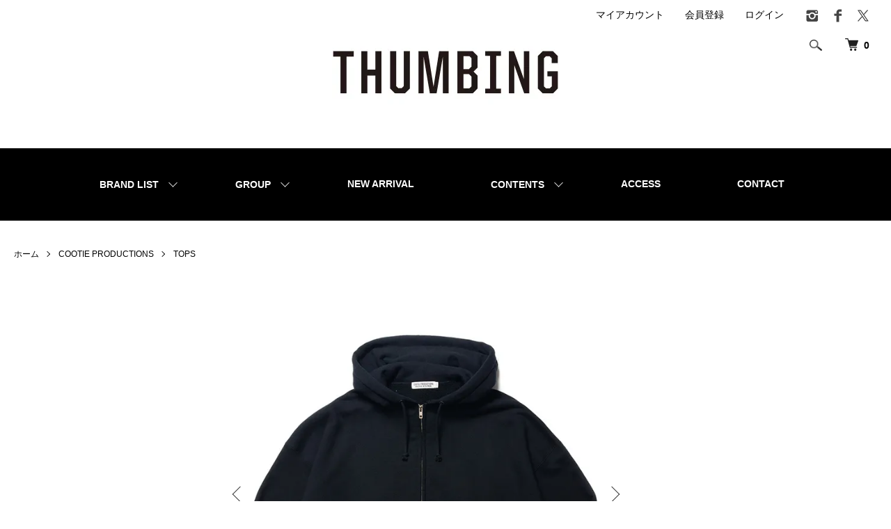

--- FILE ---
content_type: text/html; charset=EUC-JP
request_url: https://www.thumbing.net/?pid=171566090
body_size: 16019
content:
<!DOCTYPE html PUBLIC "-//W3C//DTD XHTML 1.0 Transitional//EN" "http://www.w3.org/TR/xhtml1/DTD/xhtml1-transitional.dtd">
<html xmlns:og="http://ogp.me/ns#" xmlns:fb="http://www.facebook.com/2008/fbml" xmlns:mixi="http://mixi-platform.com/ns#" xmlns="http://www.w3.org/1999/xhtml" xml:lang="ja" lang="ja" dir="ltr">
<head>
<meta http-equiv="content-type" content="text/html; charset=euc-jp" />
<meta http-equiv="X-UA-Compatible" content="IE=edge,chrome=1" />
<title>COOTIE/HEAVY OZ SWEAT FULL ZIP HOODIE/BLACK | 高密度に編み上げたヘヴィーウエイトな裏毛 | ワイドシルエット - THUMBING ONLOINE STORE  - COOTIE/クーティー・CHALLENGER/チャレンジャー・PORKCHOP GARAGE SUPPLY/ポークチョップ・RADIALL/ラディアル・ANTIDOTE BUYERS CLUB/アンチドート　正規取扱店　通販サイト</title>
<meta name="Keywords" content="COOTIE,HEAVY OZ SWEAT FULL ZIP HOODIE,BLACK,高密度,ヘヴィーウエイト,裏毛,タフ,重量感,柔らかさ,ワイドシルエット,Mサイズ,Lサイズ,XLサイズ,コットン100%,お問い合わせ" />
<meta name="Description" content="COOTIE/HEAVY OZ SWEAT FULL ZIP HOODIEは、高密度に編み上げたヘヴィーウエイトな裏毛を使用しています。しっかりとしたタフな重量感ともっちりとした柔らかさを兼ね備えています。ワイドシルエットで、サイズ展開はMサイズ、Lサイズ、XLサイズがあります。素材はコットン100%です。詳細はお問い合わせください。" />
<meta name="Author" content="" />
<meta name="Copyright" content="GMOペパボ" />
<meta http-equiv="content-style-type" content="text/css" />
<meta http-equiv="content-script-type" content="text/javascript" />
<link rel="stylesheet" href="https://www.thumbing.net/css/framework/colormekit.css" type="text/css" />
<link rel="stylesheet" href="https://www.thumbing.net/css/framework/colormekit-responsive.css" type="text/css" />
<link rel="stylesheet" href="https://img07.shop-pro.jp/PA01428/287/css/14/index.css?cmsp_timestamp=20260124165837" type="text/css" />
<link rel="stylesheet" href="https://img07.shop-pro.jp/PA01428/287/css/14/product.css?cmsp_timestamp=20260124165837" type="text/css" />

<link rel="alternate" type="application/rss+xml" title="rss" href="https://www.thumbing.net/?mode=rss" />
<link rel="shortcut icon" href="https://img07.shop-pro.jp/PA01428/287/favicon.ico?cmsp_timestamp=20250720132233" />
<script type="text/javascript" src="//ajax.googleapis.com/ajax/libs/jquery/1.7.2/jquery.min.js" ></script>
<meta property="og:title" content="COOTIE/HEAVY OZ SWEAT FULL ZIP HOODIE/BLACK | 高密度に編み上げたヘヴィーウエイトな裏毛 | ワイドシルエット - THUMBING ONLOINE STORE  - COOTIE/クーティー・CHALLENGER/チャレンジャー・PORKCHOP GARAGE SUPPLY/ポークチョップ・RADIALL/ラディアル・ANTIDOTE BUYERS CLUB/アンチドート　正規取扱店　通販サイト" />
<meta property="og:description" content="COOTIE/HEAVY OZ SWEAT FULL ZIP HOODIEは、高密度に編み上げたヘヴィーウエイトな裏毛を使用しています。しっかりとしたタフな重量感ともっちりとした柔らかさを兼ね備えています。ワイドシルエットで、サイズ展開はMサイズ、Lサイズ、XLサイズがあります。素材はコットン100%です。詳細はお問い合わせください。" />
<meta property="og:url" content="https://www.thumbing.net?pid=171566090" />
<meta property="og:site_name" content="THUMBING ONLOINE STORE  - COOTIE PRODUCTIONS/クーティー・ANTIDOTE BUYERS CLUB/アンチドート・SAINT Mxxxxxx/セントマイケル・CHALLENGER/チャレンジャー・RADIALL/ラディアル・KUUMBA INTERNATIONAL/クンバ　正規取扱店　通販サイト" />
<meta property="og:image" content="https://img07.shop-pro.jp/PA01428/287/product/171566090.jpg?cmsp_timestamp=20221119133722"/>
<font size="1" color="#ffffff">RADIALL,COOTIE,COOTIE PRODUCTIONS,CHALLENGER,PORKCHOP GARAGE SUPPLY,PORKCHOP,ANTIDOTE BUYERS CLUB,COOKMAN,MUNCHIE FOODS,ラディアル,クーティー,クーティープロダクション,チャレンジャー,ポークチョップ,ポークチョップガレージサプライ,クックマン,マンチーフーズ,THUMBING,サミング,セレクトショップ,高松,香川,通販,通信販売,オンライン,オンラインストア,ONLINE STORE,ホームページ,ショッピングサイト,</font>
<script>
  var Colorme = {"page":"product","shop":{"account_id":"PA01428287","title":"THUMBING ONLOINE STORE  - COOTIE PRODUCTIONS\/\u30af\u30fc\u30c6\u30a3\u30fc\u30fbANTIDOTE BUYERS CLUB\/\u30a2\u30f3\u30c1\u30c9\u30fc\u30c8\u30fbSAINT Mxxxxxx\/\u30bb\u30f3\u30c8\u30de\u30a4\u30b1\u30eb\u30fbCHALLENGER\/\u30c1\u30e3\u30ec\u30f3\u30b8\u30e3\u30fc\u30fbRADIALL\/\u30e9\u30c7\u30a3\u30a2\u30eb\u30fbKUUMBA INTERNATIONAL\/\u30af\u30f3\u30d0\u3000\u6b63\u898f\u53d6\u6271\u5e97\u3000\u901a\u8ca9\u30b5\u30a4\u30c8"},"basket":{"total_price":0,"items":[]},"customer":{"id":null},"inventory_control":"option","product":{"shop_uid":"PA01428287","id":171566090,"name":"COOTIE\/HEAVY OZ SWEAT FULL ZIP HOODIE\/BLACK","model_number":"CTE-22A315","stock_num":0,"sales_price":27000,"sales_price_including_tax":29700,"variants":[{"id":1,"option1_value":"M","option2_value":"","title":"M","model_number":"","stock_num":0,"option_price":27000,"option_price_including_tax":29700,"option_members_price":27000,"option_members_price_including_tax":29700},{"id":2,"option1_value":"L","option2_value":"","title":"L","model_number":"","stock_num":0,"option_price":27000,"option_price_including_tax":29700,"option_members_price":27000,"option_members_price_including_tax":29700},{"id":3,"option1_value":"XL","option2_value":"","title":"XL","model_number":"","stock_num":0,"option_price":27000,"option_price_including_tax":29700,"option_members_price":27000,"option_members_price_including_tax":29700}],"category":{"id_big":2491336,"id_small":2},"groups":[{"id":2010104},{"id":2004402}],"members_price":27000,"members_price_including_tax":29700}};

  (function() {
    function insertScriptTags() {
      var scriptTagDetails = [{"src":"https:\/\/free-shipping-notifier-assets.colorme.app\/shop.js","integrity":null},{"src":"https:\/\/app.sbd-style.net\/api\/js\/app_04\/type03_05n_min.js","integrity":"sha256-KZkV3KCgA1fPUbrHpVHsEgxsxYWWmxJM5MJuK5lHXzY"},{"src":"https:\/\/connect.buyee.jp\/6f85538daefc3e5bf61088e502db01518dc8aa7824a2d66fb97a5c6637057a44\/main.js","integrity":"sha384-\/vGcLGdqGlyPPS28odXWbXT3z9MN5FQ\/r5\/xk6h7tes4\/v39eFtiGTC\/fOR+CD1\/"}];
      var entry = document.getElementsByTagName('script')[0];

      scriptTagDetails.forEach(function(tagDetail) {
        var script = document.createElement('script');

        script.type = 'text/javascript';
        script.src = tagDetail.src;
        script.async = true;

        if( tagDetail.integrity ) {
          script.integrity = tagDetail.integrity;
          script.setAttribute('crossorigin', 'anonymous');
        }

        entry.parentNode.insertBefore(script, entry);
      })
    }

    window.addEventListener('load', insertScriptTags, false);
  })();
</script>
</head>
<body>
<meta name="colorme-acc-payload" content="?st=1&pt=10029&ut=171566090&at=PA01428287&v=20260129201158&re=&cn=49f353610f9b8d0dd00274a36d297bff" width="1" height="1" alt="" /><script>!function(){"use strict";Array.prototype.slice.call(document.getElementsByTagName("script")).filter((function(t){return t.src&&t.src.match(new RegExp("dist/acc-track.js$"))})).forEach((function(t){return document.body.removeChild(t)})),function t(c){var r=arguments.length>1&&void 0!==arguments[1]?arguments[1]:0;if(!(r>=c.length)){var e=document.createElement("script");e.onerror=function(){return t(c,r+1)},e.src="https://"+c[r]+"/dist/acc-track.js?rev=3",document.body.appendChild(e)}}(["acclog001.shop-pro.jp","acclog002.shop-pro.jp"])}();</script><script>
  (function () {
    // viewport
  var viewport = document.createElement('meta');
  viewport.setAttribute('name', 'viewport');
  viewport.setAttribute('content', 'width=device-width, initial-scale=1.0, maximum-scale=1.0');
  document.getElementsByTagName('head')[0].appendChild(viewport);
  }());
</script>

<script src="https://img.shop-pro.jp/tmpl_js/84/jquery.tile.js"></script>
<script src="https://img.shop-pro.jp/tmpl_js/84/jquery.skOuterClick.js"></script>


<div class="l-header">
  <div class="l-header-main u-container fullcontent">
    <div class="l-header-main__in">
      <div class="l-header-logo">
        <h1 class="l-header-logo__img">
          <a href="./"><img src="https://img07.shop-pro.jp/PA01428/287/PA01428287.jpg?cmsp_timestamp=20250720132233" alt="THUMBING ONLOINE STORE  - COOTIE PRODUCTIONS/クーティー・ANTIDOTE BUYERS CLUB/アンチドート・SAINT Mxxxxxx/セントマイケル・CHALLENGER/チャレンジャー・RADIALL/ラディアル・KUUMBA INTERNATIONAL/クンバ　正規取扱店　通販サイト" /></a>
        </h1>
                  <p class="l-header-logo__txt">
           
          </p>
              </div>
      <div class="l-header-search">
        <button class="l-header-search__btn js-mega-menu-btn js-search-btn">
          <img src="https://img.shop-pro.jp/tmpl_img/84/icon-search.png" alt="検索" />
        </button>
        <div class="l-header-search__contents js-mega-menu-contents">
          <div class="l-header-search__box">
            <form action="https://www.thumbing.net/" method="GET" class="l-header-search__form">
              <input type="hidden" name="mode" value="srh" /><input type="hidden" name="sort" value="n" />
              <div class="l-header-search__input">
                <input type="text" name="keyword" placeholder="商品検索" />
              </div>
              <button class="l-header-search__submit" type="submit">
                <img src="https://img.shop-pro.jp/tmpl_img/84/icon-search.png" alt="送信" />
              </button>
            </form>
            <button class="l-header-search__close js-search-close" type="submit" aria-label="閉じる">
              <span></span>
              <span></span>
            </button>
          </div>
        </div>
        <div class="l-header-cart">
                  <form name="cart_view_with_async" method="POST" action="https://www.thumbing.net/cart/proxy/basket?shop_id=PA01428287&shop_domain=thumbing.net">
            <input type="hidden" name="reference_token" value="768b484b698b469689d4b6982de00639"><input type="hidden" name="shop_id" value="PA01428287"><input type="hidden" name="shop_domain" value="thumbing.net">
          </form>
          <button class="p-global-header__cart cart_view_with_async">
            <img src="https://img.shop-pro.jp/tmpl_img/84/icon-cart.png" alt="カートを見る" />
            <span class="p-global-header__cart-count">
              <span class="cart_count">0</span>
            </span>
          </button>
        	
        </div>
      </div>
      <button class="l-menu-btn js-navi-open" aria-label="メニュー">
        <span></span>
        <span></span>
      </button>
    </div>
    <div class="l-main-navi">
      <div class="l-main-navi__in">
        <ul class="l-main-navi-list">
					
			
					
                              <li class="l-main-navi-list__item">
            <div class="l-main-navi-list__ttl">
              CATEGORY
            </div>
            <button class="l-main-navi-list__link js-mega-menu-btn">
              BRAND LIST
            </button>
            <div class="l-mega-menu js-mega-menu-contents">
              <ul class="l-mega-menu-list">
                                <li class="l-mega-menu-list__item">
                  <a class="l-mega-menu-list__link" href="https://www.thumbing.net/?mode=cate&cbid=2491336&csid=0&sort=n">
                    COOTIE PRODUCTIONS
                  </a>
                </li>
                                                    <li class="l-mega-menu-list__item">
                  <a class="l-mega-menu-list__link" href="https://www.thumbing.net/?mode=cate&cbid=2491609&csid=0&sort=n">
                    ANTIDOTE BUYERS CLUB
                  </a>
                </li>
                                                    <li class="l-mega-menu-list__item">
                  <a class="l-mega-menu-list__link" href="https://www.thumbing.net/?mode=cate&cbid=2960511&csid=0&sort=n">
                    SAINT Mxxxxxx
                  </a>
                </li>
                                                    <li class="l-mega-menu-list__item">
                  <a class="l-mega-menu-list__link" href="https://www.thumbing.net/?mode=cate&cbid=2491604&csid=0&sort=n">
                    CHALLENGER
                  </a>
                </li>
                                                    <li class="l-mega-menu-list__item">
                  <a class="l-mega-menu-list__link" href="https://www.thumbing.net/?mode=cate&cbid=2491607&csid=0&sort=n">
                    RADIALL
                  </a>
                </li>
                                                    <li class="l-mega-menu-list__item">
                  <a class="l-mega-menu-list__link" href="https://www.thumbing.net/?mode=cate&cbid=2491610&csid=0&sort=n">
                    THUMBING
                  </a>
                </li>
                                                    <li class="l-mega-menu-list__item">
                  <a class="l-mega-menu-list__link" href="https://www.thumbing.net/?mode=cate&cbid=2738999&csid=0&sort=n">
                    KUUMBA
                  </a>
                </li>
                              </ul>
            </div>
          </li>
                    					
                              <li class="l-main-navi-list__item">
            <div class="l-main-navi-list__ttl">
              GROUP
            </div>
            <button class="l-main-navi-list__link js-mega-menu-btn">
              GROUP
            </button>
            <div class="l-mega-menu js-mega-menu-contents">
              <ul class="l-mega-menu-list">
                                <li class="l-mega-menu-list__item">
                  <a class="l-mega-menu-list__link" href="https://www.thumbing.net/?mode=grp&gid=2010104&sort=n">
                    ALL ITEM
                  </a>
                </li>
                                                    <li class="l-mega-menu-list__item">
                  <a class="l-mega-menu-list__link" href="https://www.thumbing.net/?mode=grp&gid=2004400&sort=n">
                    OUTER
                  </a>
                </li>
                                                    <li class="l-mega-menu-list__item">
                  <a class="l-mega-menu-list__link" href="https://www.thumbing.net/?mode=grp&gid=2004402&sort=n">
                    TOPS
                  </a>
                </li>
                                                    <li class="l-mega-menu-list__item">
                  <a class="l-mega-menu-list__link" href="https://www.thumbing.net/?mode=grp&gid=2004403&sort=n">
                    SHIRT
                  </a>
                </li>
                                                    <li class="l-mega-menu-list__item">
                  <a class="l-mega-menu-list__link" href="https://www.thumbing.net/?mode=grp&gid=2004404&sort=n">
                    T-SHIRT
                  </a>
                </li>
                                                    <li class="l-mega-menu-list__item">
                  <a class="l-mega-menu-list__link" href="https://www.thumbing.net/?mode=grp&gid=2004405&sort=n">
                    PANTS
                  </a>
                </li>
                                                    <li class="l-mega-menu-list__item">
                  <a class="l-mega-menu-list__link" href="https://www.thumbing.net/?mode=grp&gid=2004406&sort=n">
                    CAP・HAT
                  </a>
                </li>
                                                    <li class="l-mega-menu-list__item">
                  <a class="l-mega-menu-list__link" href="https://www.thumbing.net/?mode=grp&gid=2004408&sort=n">
                    ACCESSORY
                  </a>
                </li>
                                                    <li class="l-mega-menu-list__item">
                  <a class="l-mega-menu-list__link" href="https://www.thumbing.net/?mode=grp&gid=2004407&sort=n">
                    GOODS
                  </a>
                </li>
                                                    <li class="l-mega-menu-list__item">
                  <a class="l-mega-menu-list__link" href="https://www.thumbing.net/?mode=grp&gid=2004409&sort=n">
                    INNER
                  </a>
                </li>
                                                    <li class="l-mega-menu-list__item">
                  <a class="l-mega-menu-list__link" href="https://www.thumbing.net/?mode=grp&gid=2010198&sort=n">
                    ZAKKA
                  </a>
                </li>
                                                    <li class="l-mega-menu-list__item">
                  <a class="l-mega-menu-list__link" href="https://www.thumbing.net/?mode=grp&gid=2010302&sort=n">
                    KIDS ITEM
                  </a>
                </li>
                                                    <li class="l-mega-menu-list__item">
                  <a class="l-mega-menu-list__link" href="https://www.thumbing.net/?mode=grp&gid=2010058&sort=n">
                    SALE ITEM
                  </a>
                </li>
                              </ul>
            </div>
          </li>
                    					
					<li class="l-main-navi-list__item new_grobalmenu_link">
						<a href="/?mode=grp&gid=2010104&sort=n">NEW ARRIVAL</a>
					</li>
					
                    <li class="l-main-navi-list__item">
            <div class="l-main-navi-list__ttl">
              CONTENTS
            </div>
            <button class="l-main-navi-list__link js-mega-menu-btn">
              CONTENTS
            </button>
            <div class="l-mega-menu js-mega-menu-contents">
										<!--
              <ul class="l-mega-menu-list">
                                <li class="l-mega-menu-list__item">
                  <a class="l-mega-menu-list__link" href="https://www.thumbing.net/?mode=f1">
                    SIZE表記について >>>
                  </a>
                </li>
                                <li class="l-mega-menu-list__item">
                  <a class="l-mega-menu-list__link" href="https://www.thumbing.net/?mode=f3">
                    CATALOG & LOOK
                  </a>
                </li>
                                <li class="l-mega-menu-list__item">
                  <a class="l-mega-menu-list__link" href="https://www.thumbing.net/?mode=f5">
                    ACCESS
                  </a>
                </li>
                                <li class="l-mega-menu-list__item">
                  <a class="l-mega-menu-list__link" href="https://www.thumbing.net/?mode=f6">
                    FREE SHIPPING & C.O.D. FEE
                  </a>
                </li>
                                <li class="l-mega-menu-list__item">
                  <a class="l-mega-menu-list__link" href="https://www.thumbing.net/?mode=f7">
                    ONLINE STORE MEMBERS
                  </a>
                </li>
                              </ul>
										-->
							<ul class="l-mega-menu-list">
								<li class="l-mega-menu-list__item">
									<a class="l-mega-menu-list__link" href="https://www.thumbing.net/?mode=f3">
										CATALOG &amp; LOOK
									</a>
								</li>
								
								<!--<li class="l-mega-menu-list__item">
									<a class="l-mega-menu-list__link" href="https://www.thumbing.net/?mode=f5">
										REAL STORE
									</a>
								</li>-->
								<li class="l-mega-menu-list__item">
									<a class="l-mega-menu-list__link" href="https://www.thumbing.net/?mode=f7">
										ONLINE STORE MEMBERS
									</a>
								</li>
								<li class="l-mega-menu-list__item">
									<a class="l-mega-menu-list__link" href="https://www.thumbing.net/?mode=f6">
										FREE SHIPPING &amp; C.O.D. FEE
									</a>
								</li>
								<li class="l-mega-menu-list__item">
									<a class="l-mega-menu-list__link" href="https://www.thumbing.net/?mode=f1">
										SIZE表記について &gt;&gt;&gt;
									</a>
								</li>
							</ul>
            </div>
          </li>
          					
					<!--
					<li class="l-main-navi-list__item new_grobalmenu_link">
						<a href="https://thumbing.blogspot.com/" target="_blank">BLOG</a>
					</li>
					-->
					
					<li class="l-main-navi-list__item new_grobalmenu_link">
						<a href="https://www.thumbing.net/?mode=f5">ACCESS</a>
					</li>
					<li class="l-main-navi-list__item new_grobalmenu_link">
						<a href="https://thumbing.shop-pro.jp/secure/?mode=inq&shop_back_url=https%3A%2F%2Fwww.thumbing.net%2F&shop_id=PA01428287" target="_blank">CONTACT</a>
					</li>
					
        </ul>
        <div class="l-help-navi-box">
          <ul class="l-help-navi-list">
            <li class="l-help-navi-list__item">
              <a class="l-help-navi-list__link" href="https://www.thumbing.net/?mode=myaccount">マイアカウント</a>
            </li>
                                                            <li class="l-help-navi-list__item">
                    <a class="l-help-navi-list__link" href="https://www.thumbing.net/customer/signup/new">会員登録</a>
                  </li>
                
                <li class="l-help-navi-list__item">
                  <a class="l-help-navi-list__link" href="https://www.thumbing.net/?mode=login&shop_back_url=https%3A%2F%2Fwww.thumbing.net%2F">ログイン</a>
                </li>
                                    </ul>
          <ul class="l-sns-navi-list u-opa">
                        <li class="l-sns-navi-list__item">
              <a href="https://instagram.com/thumbing087" target="_blank">
                <i class="icon-lg-b icon-instagram" aria-label="instagram"></i>
              </a>
            </li>
                                    <li class="l-sns-navi-list__item">
              <a href="https://facebook.com/thumbing087" target="_blank">
                <i class="icon-lg-b icon-facebook" aria-label="Facebook"></i>
              </a>
            </li>
                                    <li class="l-sns-navi-list__item">
              <a href="https://twitter.com/_thumbing_" target="_blank">
                <i class="icon-lg-b icon-twitter" aria-label="Twitter"></i>
              </a>
            </li>
                                    <!-- <li class="l-sns-navi-list__item">
              <a href="" target="_blank">
                <i class="icon-lg-b icon-pinterest" aria-label="pinterest"></i>
              </a>
            </li> -->
          </ul>
        </div>
      </div>
    </div>
    <div class="l-main-navi-overlay js-navi-close"></div>
  </div>
</div>



<br class="pc_only">

<div class="l-main product">
  <link href="https://img.shop-pro.jp/tmpl_js/84/slick.css" rel="stylesheet" type="text/css">
<link href="https://img.shop-pro.jp/tmpl_js/84/slick-theme.css" rel="stylesheet" type="text/css">

<div class="p-product">
  
  <div class="c-breadcrumbs u-container">
    <ul class="c-breadcrumbs-list">
      <li class="c-breadcrumbs-list__item">
        <a href="./">
          ホーム
        </a>
      </li>
            <li class="c-breadcrumbs-list__item">
        <a href="?mode=cate&cbid=2491336&csid=0&sort=n">
          COOTIE PRODUCTIONS
        </a>
      </li>
                  <li class="c-breadcrumbs-list__item">
        <a href="?mode=cate&cbid=2491336&csid=2&sort=n">
          TOPS
        </a>
      </li>
          </ul>
  </div>
  

  
  <div class="cart_in_modal cart_modal__close" style="display: none;">
    <div class="cart_in_modal__outline not_bubbling">
      <label class="cart_modal__close cart_in_modal__close-icon">
      </label>
      <p class="cart_in_modal__heading">
        こちらの商品が<br class="sp-br">カートに入りました
      </p>
      <div class="cart_in_modal__detail">
                <div class="cart_in_modal__image-wrap">
          <img src="https://img07.shop-pro.jp/PA01428/287/product/171566090.jpg?cmsp_timestamp=20221119133722" alt="" class="cart_in_modal__image" />
        </div>
                <p class="cart_in_modal__name">
          COOTIE/HEAVY OZ SWEAT FULL ZIP HOODIE/BLACK
        </p>
      </div>
      <div class="cart_in_modal__button-wrap">
        <button class="cart_view_with_async cart_in_modal__button cart_in_modal__button--solid">かごの中身を見る</button>
        <p class="cart_modal__close cart_in_modal__text-link">ショッピングを続ける</p>
      </div>
    </div>
  </div>
  <div class="cart_in_error_modal cart_in_error__close" style="display: none;">
    <div class="cart_in_modal__outline not_bubbling">
      <label class="cart_in_error__close cart_in_modal__close-icon">
      </label>
      <p class="cart_in_error_message cart_in_error_modal__heading"></p>
      <div class="cart_in_modal__button-wrap">
        <button class="cart_in_error__close cart_in_modal__button cart_in_modal__button--solid">ショッピングを続ける</button>
      </div>
    </div>
  </div>
  

    <div class="p-product u-container new_lowproduct new_widthpadding">
    <form name="product_form" method="post" action="https://www.thumbing.net/cart/proxy/basket/items/add">
      <div class="p-product-main">
        
        <div class="p-product-img">
          <div class="p-product-img__main js-images-slider">
            <div class="p-product-img__main-item">
                            <img src="https://img07.shop-pro.jp/PA01428/287/product/171566090.jpg?cmsp_timestamp=20221119133722" alt="" />
              						</div>
																								<div class="p-product-img__main-item">
							<img src="https://img07.shop-pro.jp/PA01428/287/product/171566090_o1.jpg?cmsp_timestamp=20221119133722" alt="" />
						</div>
																								<div class="p-product-img__main-item">
							<img src="https://img07.shop-pro.jp/PA01428/287/product/171566090_o2.jpg?cmsp_timestamp=20221119133722" alt="" />
						</div>
																								<div class="p-product-img__main-item">
							<img src="https://img07.shop-pro.jp/PA01428/287/product/171566090_o3.jpg?cmsp_timestamp=20221119133722" alt="" />
						</div>
																																																																																																																																																																																																																																																																																																																																																																																																																																																																																																																																																																																															</div>
										<div class="p-product-img__thumb">
						<div class="u-overflow-slide">
							<ul class="p-product-thumb-list">
																<li class="p-product-thumb-list__item">
									<div class="p-product-thumb-list__img">
										<img src="https://img07.shop-pro.jp/PA01428/287/product/171566090.jpg?cmsp_timestamp=20221119133722" alt="" />
									</div>
								</li>
																																<li class="p-product-thumb-list__item">
									<div class="p-product-thumb-list__img">
										<img src="https://img07.shop-pro.jp/PA01428/287/product/171566090_o1.jpg?cmsp_timestamp=20221119133722" alt="" />
									</div>
								</li>
																																<li class="p-product-thumb-list__item">
									<div class="p-product-thumb-list__img">
										<img src="https://img07.shop-pro.jp/PA01428/287/product/171566090_o2.jpg?cmsp_timestamp=20221119133722" alt="" />
									</div>
								</li>
																																<li class="p-product-thumb-list__item">
									<div class="p-product-thumb-list__img">
										<img src="https://img07.shop-pro.jp/PA01428/287/product/171566090_o3.jpg?cmsp_timestamp=20221119133722" alt="" />
									</div>
								</li>
																																																																																																																																																																																																																																																																																																																																																																																																																																																																																																																																																																																																																																																																																																																																																																																							</ul>
						</div>
					</div>
									</div>
				
				
				<div class="p-product-info new_product_info">
					<h2 class="p-product-info__ttl">
						COOTIE/HEAVY OZ SWEAT FULL ZIP HOODIE/BLACK
					</h2>

					<div class="new_product_info_table">
						
						<div class="new_product_info_table_flex">
							<div class="new_product_info_table_tittle">
								型番
							</div>
							<div class="new_product_info_table_content">
								CTE-22A315
							</div>
						</div>
						
						
												<div class="new_product_info_table_flex">
							<div class="new_product_info_table_tittle">
								販売価格
							</div>
							<div class="new_product_info_table_content">
								27,000円(税込29,700円)
							</div>
						</div>
						
						
												<div class="new_product_info_table_flex">
																					<div class="new_product_info_table_tittle">
																サイズ
							</div>
							<div class="new_product_info_table_content">
								<select name="option1" class="product_cart_select">
									<option label="M" value="81146597,0">M</option>
<option label="L" value="81146597,1">L</option>
<option label="XL" value="81146597,2">XL</option>

								</select>
							</div>
							
													</div>
												
						
						
												

						
														<div class="p-product-form-btn cartbtn">
								<div class="p-product-form-btn__cart">
																											<button class="c-btn-cart is-soldout" type="button" disabled="disabled">
										SOLD OUT
									</button>
																																			</div>
								<div class="p-product-form-btn__favorite">
									<button type="button" class="p-product-form-btn__favorite-btn"  data-favorite-button-selector="DOMSelector" data-product-id="171566090" data-added-class="is-added">
										<svg role="img" aria-hidden="true"><use xlink:href="#heart"></use></svg>
									</button>
								</div>
							</div>
						

					</div>
          
          
					<!--
          <div class="p-product-price">
                        <div class="p-product-price__sell">
              27,000円(税込29,700円)
            </div>
                                              </div>
					-->
          
          
					<!--
                    <div class="p-product-option">
                                    <div class="p-product-option-select">
                            <div class="p-product-option-select__box">
                <div class="p-product-option-select__ttl">
                  サイズ
                </div>
                <select name="option1" class="product_cart_select">
                  <option label="M" value="81146597,0">M</option>
<option label="L" value="81146597,1">L</option>
<option label="XL" value="81146597,2">XL</option>

                </select>
              </div>
                          </div>
                      </div>-->
          					
          
          
					<!--
          -->
          
          
					<!--
          <div class="p-product-form">
                        <div class="p-product-form-btn">
              <div class="p-product-form-btn__cart">
                                                <button class="c-btn-cart is-soldout" type="button" disabled="disabled">
                    SOLD OUT
                  </button>
                                                          </div>
              <div class="p-product-form-btn__favorite">
                <button type="button" class="p-product-form-btn__favorite-btn"  data-favorite-button-selector="DOMSelector" data-product-id="171566090" data-added-class="is-added">
                  <svg role="img" aria-hidden="true"><use xlink:href="#heart"></use></svg>
                </button>
              </div>
            </div>-->
          
          
          
          <ul class="p-product-sns-list">
            <li class="p-product-sns-list__item">
              <div class="line-it-button" data-lang="ja" data-type="share-a" data-ver="3"
                         data-color="default" data-size="small" data-count="false" style="display: none;"></div>
                       <script src="https://www.line-website.com/social-plugins/js/thirdparty/loader.min.js" async="async" defer="defer"></script>
            </li>
            <li class="p-product-sns-list__item">
              
            </li>
            <li class="p-product-sns-list__item">
              <a href="https://twitter.com/share" class="twitter-share-button" data-url="https://www.thumbing.net/?pid=171566090" data-text="" data-lang="ja" >ツイート</a>
<script charset="utf-8">!function(d,s,id){var js,fjs=d.getElementsByTagName(s)[0],p=/^http:/.test(d.location)?'http':'https';if(!d.getElementById(id)){js=d.createElement(s);js.id=id;js.src=p+'://platform.twitter.com/widgets.js';fjs.parentNode.insertBefore(js,fjs);}}(document, 'script', 'twitter-wjs');</script>
            </li>
          </ul>
          
          <ul class="p-product-link-list pc_only">
            <li class="p-product-link-list__item">
              <a href="https://www.thumbing.net/?mode=sk#return">返品について</a>
            </li>
            <li class="p-product-link-list__item">
              <a href="https://www.thumbing.net/?mode=sk#info">特定商取引法に基づく表記</a>
            </li>
                        <li class="p-product-link-list__item">
              <a href="javascript:gf_OpenNewWindow('?mode=opt&pid=171566090','option','width=600:height=500');">オプションの値段詳細</a>
            </li>
                        <li class="p-product-link-list__item">
              <a href="https://thumbing.shop-pro.jp/customer/products/171566090/inquiries/new">この商品について問い合わせる</a>
            </li>
            <li class="p-product-link-list__item">
              <a href="https://www.thumbing.net/?mode=cate&cbid=2491336&csid=2&sort=n">買い物を続ける</a>
            </li>
          </ul>
        </div>
      </div>
      
      <div class="p-product-detail new_product_detail">
        
        <div class="new_product_detail_content">
					<h2 class="mainh2">
						DETAIL ITEMS<br/>
						<span>商品詳細</span>
					</h2>
          <div class="p-product-explain__body">
            高密度に編み上げたヘヴィーウエイトな裏毛を使用。<br />
しっかりとしたタフな重量感ともっちりとした柔らかさを兼ね備えている。<br />
ワイドシルエット。<br />
<br />
Mサイズ：肩幅/74.5cm　身幅/70cm　着丈/67cm<br />
Lサイズ：肩幅/76cm　身幅/72.5cm　着丈/69cm<br />
XLサイズ：肩幅/77.5cm　身幅/75cm　着丈/71cm<br />
<br />
素材：コットン/100%<br />
<br />
その他詳細等につきましてはお気軽にお問い合わせ下さい
          </div>
        </div>
        
        <div class="p-product-other new_p-product-other">
          
                    
          
                    
        </div>
      </div>
			
			<ul class="p-product-link-list sp_only">
				<li class="p-product-link-list__item">
					<a href="https://www.thumbing.net/?mode=sk#return">返品について</a>
				</li>
				<li class="p-product-link-list__item">
					<a href="https://www.thumbing.net/?mode=sk#info">特定商取引法に基づく表記</a>
				</li>
								<li class="p-product-link-list__item">
					<a href="javascript:gf_OpenNewWindow('?mode=opt&pid=171566090','option','width=600:height=500');">オプションの値段詳細</a>
				</li>
								<li class="p-product-link-list__item">
					<a href="https://thumbing.shop-pro.jp/customer/products/171566090/inquiries/new">この商品について問い合わせる</a>
				</li>
				<li class="p-product-link-list__item">
					<a href="https://www.thumbing.net/?mode=cate&cbid=2491336&csid=2&sort=n">買い物を続ける</a>
				</li>
			</ul>
			
      <input type="hidden" name="user_hash" value="768ab8e664fde06f9a75bb43b8273625"><input type="hidden" name="members_hash" value="768ab8e664fde06f9a75bb43b8273625"><input type="hidden" name="shop_id" value="PA01428287"><input type="hidden" name="product_id" value="171566090"><input type="hidden" name="members_id" value=""><input type="hidden" name="back_url" value="https://www.thumbing.net/?pid=171566090"><input type="hidden" name="is_async_cart_in" value="1"><input type="hidden" name="reference_token" value="768b484b698b469689d4b6982de00639"><input type="hidden" name="shop_domain" value="thumbing.net">
    </form>
  </div>
	
	<div class="new_itemdetail_list_main">
	<div class="l-contents-side new_itemdetail_list">
		
						<div class="l-side-navi">
			<h3 class="l-side-navi__ttl">
				BLAND LIST
			</h3>
			<ul class="l-side-navi-list">
								<li class="l-side-navi-list__item">
					<a href="https://www.thumbing.net/?mode=cate&cbid=2491336&csid=0&sort=n" class="l-side-navi-list__link is-link">
						COOTIE PRODUCTIONS
					</a>
									<li class="l-side-navi-list__item">
					<a href="https://www.thumbing.net/?mode=cate&cbid=2491609&csid=0&sort=n" class="l-side-navi-list__link is-link">
						ANTIDOTE BUYERS CLUB
					</a>
									<li class="l-side-navi-list__item">
					<a href="https://www.thumbing.net/?mode=cate&cbid=2960511&csid=0&sort=n" class="l-side-navi-list__link is-link">
						SAINT Mxxxxxx
					</a>
									<li class="l-side-navi-list__item">
					<a href="https://www.thumbing.net/?mode=cate&cbid=2491604&csid=0&sort=n" class="l-side-navi-list__link is-link">
						CHALLENGER
					</a>
									<li class="l-side-navi-list__item">
					<a href="https://www.thumbing.net/?mode=cate&cbid=2491607&csid=0&sort=n" class="l-side-navi-list__link is-link">
						RADIALL
					</a>
									<li class="l-side-navi-list__item">
					<a href="https://www.thumbing.net/?mode=cate&cbid=2491610&csid=0&sort=n" class="l-side-navi-list__link is-link">
						THUMBING
					</a>
									<li class="l-side-navi-list__item">
					<a href="https://www.thumbing.net/?mode=cate&cbid=2738999&csid=0&sort=n" class="l-side-navi-list__link is-link">
						KUUMBA
					</a>
									</li>
			</ul>
			<!--
<ul class="l-side-navi-list">
<li class="l-side-navi-list__item">
<button class="l-side-navi-list__link js-toggle-btn">
COOTIE PRODUCTIONS
</button>
<ul class="l-side-navi-sub-list js-toggle-contents">
<li class="l-side-navi-sub-list__item">
<a href="https://www.thumbing.net/?mode=cate&cbid=2491336&csid=0&sort=n" class="l-side-navi-sub-list__link">
全てのCOOTIE PRODUCTIONS
</a>
</li>
<li class="l-side-navi-sub-list__item">
<a href="https://www.thumbing.net/?mode=cate&cbid=2491336&csid=1&sort=n" class="l-side-navi-sub-list__link">
OUTER
</a>
</li>
<li class="l-side-navi-sub-list__item">
<a href="https://www.thumbing.net/?mode=cate&cbid=2491336&csid=2&sort=n" class="l-side-navi-sub-list__link">
TOPS
</a>
</li>
<li class="l-side-navi-sub-list__item">
<a href="https://www.thumbing.net/?mode=cate&cbid=2491336&csid=3&sort=n" class="l-side-navi-sub-list__link">
SHIRT
</a>
</li>
<li class="l-side-navi-sub-list__item">
<a href="https://www.thumbing.net/?mode=cate&cbid=2491336&csid=4&sort=n" class="l-side-navi-sub-list__link">
T-SHIRT
</a>
</li>
<li class="l-side-navi-sub-list__item">
<a href="https://www.thumbing.net/?mode=cate&cbid=2491336&csid=5&sort=n" class="l-side-navi-sub-list__link">
PANTS
</a>
</li>
<li class="l-side-navi-sub-list__item">
<a href="https://www.thumbing.net/?mode=cate&cbid=2491336&csid=6&sort=n" class="l-side-navi-sub-list__link">
CAP・HAT
</a>
</li>
<li class="l-side-navi-sub-list__item">
<a href="https://www.thumbing.net/?mode=cate&cbid=2491336&csid=8&sort=n" class="l-side-navi-sub-list__link">
ACCESSORY
</a>
</li>
<li class="l-side-navi-sub-list__item">
<a href="https://www.thumbing.net/?mode=cate&cbid=2491336&csid=7&sort=n" class="l-side-navi-sub-list__link">
GOODS
</a>
</li>
<li class="l-side-navi-sub-list__item">
<a href="https://www.thumbing.net/?mode=cate&cbid=2491336&csid=9&sort=n" class="l-side-navi-sub-list__link">
INNER
</a>
</li>
</ul>
</li>
<li class="l-side-navi-list__item">
<a href="https://www.thumbing.net/?mode=cate&cbid=2491609&csid=0&sort=n" class="l-side-navi-list__link is-link">
ANTIDOTE BUYERS CLUB
</a>
</li>
<li class="l-side-navi-list__item">
<a href="https://www.thumbing.net/?mode=cate&cbid=2960511&csid=0&sort=n" class="l-side-navi-list__link is-link">
SAINT Mxxxxxx
</a>
</li>
<li class="l-side-navi-list__item">
<button class="l-side-navi-list__link js-toggle-btn">
CHALLENGER
</button>
<ul class="l-side-navi-sub-list js-toggle-contents">
<li class="l-side-navi-sub-list__item">
<a href="https://www.thumbing.net/?mode=cate&cbid=2491604&csid=0&sort=n" class="l-side-navi-sub-list__link">
全てのCHALLENGER
</a>
</li>
<li class="l-side-navi-sub-list__item">
<a href="https://www.thumbing.net/?mode=cate&cbid=2491604&csid=1&sort=n" class="l-side-navi-sub-list__link">
OUTER
</a>
</li>
<li class="l-side-navi-sub-list__item">
<a href="https://www.thumbing.net/?mode=cate&cbid=2491604&csid=2&sort=n" class="l-side-navi-sub-list__link">
TOPS
</a>
</li>
<li class="l-side-navi-sub-list__item">
<a href="https://www.thumbing.net/?mode=cate&cbid=2491604&csid=3&sort=n" class="l-side-navi-sub-list__link">
SHIRT
</a>
</li>
<li class="l-side-navi-sub-list__item">
<a href="https://www.thumbing.net/?mode=cate&cbid=2491604&csid=4&sort=n" class="l-side-navi-sub-list__link">
T-SHIRT
</a>
</li>
<li class="l-side-navi-sub-list__item">
<a href="https://www.thumbing.net/?mode=cate&cbid=2491604&csid=5&sort=n" class="l-side-navi-sub-list__link">
PANTS
</a>
</li>
<li class="l-side-navi-sub-list__item">
<a href="https://www.thumbing.net/?mode=cate&cbid=2491604&csid=6&sort=n" class="l-side-navi-sub-list__link">
CAP・HAT
</a>
</li>
<li class="l-side-navi-sub-list__item">
<a href="https://www.thumbing.net/?mode=cate&cbid=2491604&csid=8&sort=n" class="l-side-navi-sub-list__link">
ACCESSORY
</a>
</li>
<li class="l-side-navi-sub-list__item">
<a href="https://www.thumbing.net/?mode=cate&cbid=2491604&csid=7&sort=n" class="l-side-navi-sub-list__link">
GOODS
</a>
</li>
<li class="l-side-navi-sub-list__item">
<a href="https://www.thumbing.net/?mode=cate&cbid=2491604&csid=9&sort=n" class="l-side-navi-sub-list__link">
INNER
</a>
</li>
</ul>
</li>
<li class="l-side-navi-list__item">
<button class="l-side-navi-list__link js-toggle-btn">
RADIALL
</button>
<ul class="l-side-navi-sub-list js-toggle-contents">
<li class="l-side-navi-sub-list__item">
<a href="https://www.thumbing.net/?mode=cate&cbid=2491607&csid=0&sort=n" class="l-side-navi-sub-list__link">
全てのRADIALL
</a>
</li>
<li class="l-side-navi-sub-list__item">
<a href="https://www.thumbing.net/?mode=cate&cbid=2491607&csid=1&sort=n" class="l-side-navi-sub-list__link">
OUTER
</a>
</li>
<li class="l-side-navi-sub-list__item">
<a href="https://www.thumbing.net/?mode=cate&cbid=2491607&csid=2&sort=n" class="l-side-navi-sub-list__link">
TOPS
</a>
</li>
<li class="l-side-navi-sub-list__item">
<a href="https://www.thumbing.net/?mode=cate&cbid=2491607&csid=3&sort=n" class="l-side-navi-sub-list__link">
SHIRT
</a>
</li>
<li class="l-side-navi-sub-list__item">
<a href="https://www.thumbing.net/?mode=cate&cbid=2491607&csid=4&sort=n" class="l-side-navi-sub-list__link">
T-SHIRT
</a>
</li>
<li class="l-side-navi-sub-list__item">
<a href="https://www.thumbing.net/?mode=cate&cbid=2491607&csid=5&sort=n" class="l-side-navi-sub-list__link">
PANTS
</a>
</li>
<li class="l-side-navi-sub-list__item">
<a href="https://www.thumbing.net/?mode=cate&cbid=2491607&csid=6&sort=n" class="l-side-navi-sub-list__link">
CAP・HAT
</a>
</li>
<li class="l-side-navi-sub-list__item">
<a href="https://www.thumbing.net/?mode=cate&cbid=2491607&csid=8&sort=n" class="l-side-navi-sub-list__link">
ACCESSORY
</a>
</li>
<li class="l-side-navi-sub-list__item">
<a href="https://www.thumbing.net/?mode=cate&cbid=2491607&csid=7&sort=n" class="l-side-navi-sub-list__link">
GOODS
</a>
</li>
<li class="l-side-navi-sub-list__item">
<a href="https://www.thumbing.net/?mode=cate&cbid=2491607&csid=9&sort=n" class="l-side-navi-sub-list__link">
INNER
</a>
</li>
</ul>
</li>
<li class="l-side-navi-list__item">
<button class="l-side-navi-list__link js-toggle-btn">
THUMBING
</button>
<ul class="l-side-navi-sub-list js-toggle-contents">
<li class="l-side-navi-sub-list__item">
<a href="https://www.thumbing.net/?mode=cate&cbid=2491610&csid=0&sort=n" class="l-side-navi-sub-list__link">
全てのTHUMBING
</a>
</li>
<li class="l-side-navi-sub-list__item">
<a href="https://www.thumbing.net/?mode=cate&cbid=2491610&csid=6&sort=n" class="l-side-navi-sub-list__link">
OUTER
</a>
</li>
<li class="l-side-navi-sub-list__item">
<a href="https://www.thumbing.net/?mode=cate&cbid=2491610&csid=5&sort=n" class="l-side-navi-sub-list__link">
TOPS
</a>
</li>
<li class="l-side-navi-sub-list__item">
<a href="https://www.thumbing.net/?mode=cate&cbid=2491610&csid=1&sort=n" class="l-side-navi-sub-list__link">
T-SHIRT
</a>
</li>
<li class="l-side-navi-sub-list__item">
<a href="https://www.thumbing.net/?mode=cate&cbid=2491610&csid=8&sort=n" class="l-side-navi-sub-list__link">
PANTS
</a>
</li>
<li class="l-side-navi-sub-list__item">
<a href="https://www.thumbing.net/?mode=cate&cbid=2491610&csid=7&sort=n" class="l-side-navi-sub-list__link">
CAP・HAT
</a>
</li>
<li class="l-side-navi-sub-list__item">
<a href="https://www.thumbing.net/?mode=cate&cbid=2491610&csid=2&sort=n" class="l-side-navi-sub-list__link">
GOODS
</a>
</li>
<li class="l-side-navi-sub-list__item">
<a href="https://www.thumbing.net/?mode=cate&cbid=2491610&csid=4&sort=n" class="l-side-navi-sub-list__link">
KIDS ITEM
</a>
</li>
</ul>
</li>
<li class="l-side-navi-list__item">
<a href="https://www.thumbing.net/?mode=cate&cbid=2738999&csid=0&sort=n" class="l-side-navi-list__link is-link">
KUUMBA
</a>
</li>
</ul>
-->
		</div>
																														
		
						<div class="l-side-navi">
			<h3 class="l-side-navi__ttl">
				GROUP
			</h3>
			<ul class="l-side-navi-list">
								<li class="l-side-navi-list__item">
					<a href="https://www.thumbing.net/?mode=grp&gid=2010104&sort=n" class="l-side-navi-list__link is-link">
						ALL ITEM
					</a>
				</li>
												<li class="l-side-navi-list__item">
					<a href="https://www.thumbing.net/?mode=grp&gid=2004400&sort=n" class="l-side-navi-list__link is-link">
						OUTER
					</a>
				</li>
												<li class="l-side-navi-list__item">
					<a href="https://www.thumbing.net/?mode=grp&gid=2004402&sort=n" class="l-side-navi-list__link is-link">
						TOPS
					</a>
				</li>
												<li class="l-side-navi-list__item">
					<a href="https://www.thumbing.net/?mode=grp&gid=2004403&sort=n" class="l-side-navi-list__link is-link">
						SHIRT
					</a>
				</li>
												<li class="l-side-navi-list__item">
					<a href="https://www.thumbing.net/?mode=grp&gid=2004404&sort=n" class="l-side-navi-list__link is-link">
						T-SHIRT
					</a>
				</li>
												<li class="l-side-navi-list__item">
					<a href="https://www.thumbing.net/?mode=grp&gid=2004405&sort=n" class="l-side-navi-list__link is-link">
						PANTS
					</a>
				</li>
												<li class="l-side-navi-list__item">
					<a href="https://www.thumbing.net/?mode=grp&gid=2004406&sort=n" class="l-side-navi-list__link is-link">
						CAP・HAT
					</a>
				</li>
												<li class="l-side-navi-list__item">
					<a href="https://www.thumbing.net/?mode=grp&gid=2004408&sort=n" class="l-side-navi-list__link is-link">
						ACCESSORY
					</a>
				</li>
												<li class="l-side-navi-list__item">
					<a href="https://www.thumbing.net/?mode=grp&gid=2004407&sort=n" class="l-side-navi-list__link is-link">
						GOODS
					</a>
				</li>
												<li class="l-side-navi-list__item">
					<a href="https://www.thumbing.net/?mode=grp&gid=2004409&sort=n" class="l-side-navi-list__link is-link">
						INNER
					</a>
				</li>
												<li class="l-side-navi-list__item">
					<a href="https://www.thumbing.net/?mode=grp&gid=2010198&sort=n" class="l-side-navi-list__link is-link">
						ZAKKA
					</a>
				</li>
												<li class="l-side-navi-list__item">
					<a href="https://www.thumbing.net/?mode=grp&gid=2010302&sort=n" class="l-side-navi-list__link is-link">
						KIDS ITEM
					</a>
				</li>
												<li class="l-side-navi-list__item">
					<a href="https://www.thumbing.net/?mode=grp&gid=2010058&sort=n" class="l-side-navi-list__link is-link">
						SALE ITEM
					</a>
				</li>
							</ul>
		</div>
						
	</div>
	</div>
	
	

<script src="https://img.shop-pro.jp/tmpl_js/84/slick.min.js"></script>

<script type="text/javascript">
$(document).on("ready", function() {
  var slider = ".js-images-slider";
  var thumbnailItem = ".p-product-thumb-list__item";

  $(thumbnailItem).each(function() {
    var index = $(thumbnailItem).index(this);
    $(this).attr("data-index",index);
  });

  $(slider).on('init',function(slick) {
    var index = $(".slide-item.slick-slide.slick-current").attr("data-slick-index");
    $(thumbnailItem+'[data-index="'+index+'"]').addClass("is-current");
  });

  $(slider).slick( {
    autoplay: false,
    arrows: true,
    infinite: true
  });

  $(thumbnailItem).on('click',function() {
    var index = $(this).attr("data-index");
    $(slider).slick("slickGoTo",index,false);
  });

  $(slider).on('beforeChange',function(event,slick, currentSlide,nextSlide){
    $(thumbnailItem).each(function() {
      $(this).removeClass("is-current");
    });
    $(thumbnailItem+'[data-index="'+nextSlide+'"]').addClass("is-current");
  });
});
</script></div>

<div class="l-bottom u-container fullcontent">
              <div class="p-shop-info new_widthpadding">
    
        
    
        <div class="u-contents-s">
			<h2 class="mainh2">
				CALENDAR<br>
				<span>営業日カレンダー</span>
			</h2>
      <div class="p-calendar new_calendar">
   
        <div class="side_section side_section_cal">
          <div class="side_cal">
            <table class="tbl_calendar">
    <caption>2026年1月</caption>
    <tr>
        <th class="sun">日</th>
        <th>月</th>
        <th>火</th>
        <th>水</th>
        <th>木</th>
        <th>金</th>
        <th class="sat">土</th>
    </tr>
    <tr>
<td></td>
<td></td>
<td></td>
<td></td>
<td class="thu holiday" style="background-color: #f2a4a4;">1</td>
<td class="fri">2</td>
<td class="sat">3</td>
</tr>
<tr>
<td class="sun">4</td>
<td class="mon">5</td>
<td class="tue" style="background-color: #f2a4a4;">6</td>
<td class="wed" style="background-color: #f2a4a4;">7</td>
<td class="thu">8</td>
<td class="fri">9</td>
<td class="sat">10</td>
</tr>
<tr>
<td class="sun">11</td>
<td class="mon holiday">12</td>
<td class="tue">13</td>
<td class="wed" style="background-color: #f2a4a4;">14</td>
<td class="thu">15</td>
<td class="fri">16</td>
<td class="sat">17</td>
</tr>
<tr>
<td class="sun">18</td>
<td class="mon">19</td>
<td class="tue" style="background-color: #f2a4a4;">20</td>
<td class="wed" style="background-color: #f2a4a4;">21</td>
<td class="thu">22</td>
<td class="fri">23</td>
<td class="sat">24</td>
</tr>
<tr>
<td class="sun">25</td>
<td class="mon">26</td>
<td class="tue">27</td>
<td class="wed" style="background-color: #f2a4a4;">28</td>
<td class="thu">29</td>
<td class="fri">30</td>
<td class="sat">31</td>
</tr>
</table>
          </div>
                    <div class="side_cal_memo">
            -BUSINESS HOUR-<br>
OPEN/12：00　CLOSE/19：00<br>
定休日：水曜　第1&#8226;第3火曜
          </div>
                  </div>
      </div>
    </div>
        
  </div>


<div class="new_footer">
  <h2 class="mainh2">
    MAIN SNS
  </h2>
	<div class="new_footer_sns">
		<ul class="l-footer-sns-list u-opa">
						<li class="l-footer-sns-list__item">
				<a href="https://instagram.com/thumbing087" target="_blank">
					<i class="icon-lg-b icon-instagram" aria-label="instagram"></i>
				</a>
			</li>
									<li class="l-footer-sns-list__item">
				<a href="https://facebook.com/thumbing087" target="_blank">
					<i class="icon-lg-b icon-facebook" aria-label="Facebook"></i>
				</a>
			</li>
									<li class="l-footer-sns-list__item">
				<a href="https://twitter.com/_thumbing_" target="_blank">
					<i class="icon-lg-b icon-twitter" aria-label="Twitter"></i>
				</a>
			</li>
								</ul>
	</div>
</div>
	

<div class="l-footer new_footer_menu">
  <div class="u-container">
    <div class="l-footer-main">
      
      <div class="l-footer-navi">
        <ul class="l-footer-navi-list">
          <li class="l-footer-navi-list__item">
            <a class="l-footer-navi-list__link" href="./">
              ホーム
            </a>
          </li>
          <li class="l-footer-navi-list__item">
            <a class="l-footer-navi-list__link" href="https://www.thumbing.net/?mode=sk#delivery">
              配送・送料について
            </a>
          </li>
          <li class="l-footer-navi-list__item">
            <a class="l-footer-navi-list__link" href="https://www.thumbing.net/?mode=sk#return">
              返品について
            </a>
          </li>
          <li class="l-footer-navi-list__item">
            <a class="l-footer-navi-list__link" href="https://www.thumbing.net/?mode=sk#payment">
              支払い方法について
            </a>
          </li>
          <li class="l-footer-navi-list__item">
            <a class="l-footer-navi-list__link" href="https://www.thumbing.net/?mode=sk#info">
              特定商取引法に基づく表記
            </a>
          </li>
          <li class="l-footer-navi-list__item">
            <a class="l-footer-navi-list__link" href="https://www.thumbing.net/?mode=privacy">
              プライバシーポリシー
            </a>
          </li>
        </ul>
        <ul class="l-footer-navi-list">
                              <li class="l-footer-navi-list__item">
            <a class="l-footer-navi-list__link" href="https://thumbing.shop-pro.jp/customer/newsletter/subscriptions/new">
              メルマガ登録・解除
            </a>
          </li>
                    <li class="l-footer-navi-list__item">
            <span class="l-footer-navi-list__link">
              <a href="https://www.thumbing.net/?mode=rss">RSS</a> / <a href="https://www.thumbing.net/?mode=atom">ATOM</a>
            </span>
          </li>
        </ul>
        <ul class="l-footer-navi-list">
          <li class="l-footer-navi-list__item">
            <a class="l-footer-navi-list__link" href="https://www.thumbing.net/?mode=myaccount">
              マイアカウント
            </a>
          </li>
                                        <li class="l-footer-navi-list__item">
            <a class="l-footer-navi-list__link" href="https://www.thumbing.net/customer/signup/new">
              会員登録
            </a>
          </li>
                    <li class="l-footer-navi-list__item">
            <a class="l-footer-navi-list__link" href="https://www.thumbing.net/?mode=login&shop_back_url=https%3A%2F%2Fwww.thumbing.net%2F">
              ログイン
            </a>
          </li>
                              <li class="l-footer-navi-list__item">
                        <form name="cart_view_with_async" method="POST" action="https://www.thumbing.net/cart/proxy/basket?shop_id=PA01428287&shop_domain=thumbing.net">
              <input type="hidden" name="reference_token" value="768b484b698b469689d4b6982de00639"><input type="hidden" name="shop_id" value="PA01428287"><input type="hidden" name="shop_domain" value="thumbing.net">
            </form>
            <button class="p-global-header__cart cart_view_with_async l-footer-navi-list__link">
              カートを見る
            </button>
                      </li>
          <li class="l-footer-navi-list__item">
            <a class="l-footer-navi-list__link" href="https://thumbing.shop-pro.jp/customer/inquiries/new">
              お問い合わせ
            </a>
          </li>
        </ul>
      </div>
    </div>
  </div>
</div>
	

	
<div class="l-copyright">
  <div class="l-copyright__txt">
    Copyright (C) 2006 THUMBING All Rights Reserved.
  </div>

  </div>
</div>

<script src="https://img.shop-pro.jp/tmpl_js/84/jquery.biggerlink.min.js"></script>
<script src="https://img.shop-pro.jp/tmpl_js/84/jquery.matchHeight-min.js"></script>
<script src="https://img.shop-pro.jp/tmpl_js/84/what-input.js"></script>

<script type="text/javascript">
$(document).ready(function() {
  //category search
  $(".js-mega-menu-btn").on("click",function() {
    if ($(this).hasClass("is-on")) {
      $(this).removeClass("is-on");
      $(this).next(".js-mega-menu-contents").fadeOut(200,"swing");
    } else {
      $(".js-mega-menu-btn").removeClass("is-on");
      $(".js-mega-menu-btn").next().fadeOut(200,"swing");
      $(this).addClass("is-on");
      $(this).next(".js-mega-menu-contents").fadeIn(200,"swing");
    }
  });
  $(".js-search-close").on('click',function() {
    $(".l-header-search__contents").fadeOut(200,"swing");
    $(".l-header-search__btn").removeClass("is-on");
  });
  $(".js-search-btn").on('click',function() {
    $(".l-main-navi").removeClass("is-open");
    $(".js-navi-open").removeClass("is-on");
  });

  //hamburger
  $(".js-navi-open,.js-navi-close").on('click',function() {
    $(".l-header-search__contents").fadeOut(200,"swing");
    $(".l-header-search__btn").removeClass("is-on");
    $(".l-header").toggleClass("is-open");
    $(".l-main-navi").toggleClass("is-open");
    $(".l-menu-btn").toggleClass("is-on");
    $(".l-main-navi-overlay").toggleClass("is-on");
  });
});
</script>

<script type="text/javascript">
$(document).ready(function() {
  var headerHeight = $(".l-header").outerHeight()
  var navPos = $(".l-main-navi").offset().top
  var salePos = 0
	  if ($(".p-sale-info-wrap").length)　{
		  salePos = $(".p-sale-info-wrap").offset().top
	  }
  var totalPos = navPos + salePos

  $(window).on("load scroll", function() {
    var value = $(this).scrollTop();
    if ( value > totalPos ) {
      $(".l-header").addClass("is-fixed");
      $(".l-main").css("margin-top", headerHeight);
    } else {
      $(".l-header").removeClass("is-fixed");
      $(".l-main").css("margin-top", '0');
    }
  });
});
</script>

<script type="text/javascript">
$(document).ready(function() {
  $(".js-bigger").biggerlink();
});
</script>

<script type="text/javascript">
$(document).ready(function() {
  $(".js-matchHeight").matchHeight();
});
</script>

<script>
  $(function () {

  function window_size_switch_func() {
    if($(window).width() >= 768) {
    // product option switch -> table
    $('#prd-opt-table').html($('.prd-opt-table').html());
    $('#prd-opt-table table').addClass('table table-bordered');
    $('#prd-opt-select').empty();
    } else {
    // product option switch -> select
    $('#prd-opt-table').empty();
    if($('#prd-opt-select > *').size() == 0) {
      $('#prd-opt-select').append($('.prd-opt-select').html());
    }
    }
  }
  window_size_switch_func();
  $(window).load(function () {
    $('.history-unit').tile();
  });
  $(window).resize(function () {
    window_size_switch_func();
    $('.history-unit').tile();
  });
  });
</script>

<svg xmlns="http://www.w3.org/2000/svg" style="display:none"><symbol id="angle-double-left" viewBox="0 0 1792 1792"><path d="M1011 1376q0 13-10 23l-50 50q-10 10-23 10t-23-10L439 983q-10-10-10-23t10-23l466-466q10-10 23-10t23 10l50 50q10 10 10 23t-10 23L608 960l393 393q10 10 10 23zm384 0q0 13-10 23l-50 50q-10 10-23 10t-23-10L823 983q-10-10-10-23t10-23l466-466q10-10 23-10t23 10l50 50q10 10 10 23t-10 23L992 960l393 393q10 10 10 23z"/></symbol><symbol id="angle-double-right" viewBox="0 0 1792 1792"><path d="M979 960q0 13-10 23l-466 466q-10 10-23 10t-23-10l-50-50q-10-10-10-23t10-23l393-393-393-393q-10-10-10-23t10-23l50-50q10-10 23-10t23 10l466 466q10 10 10 23zm384 0q0 13-10 23l-466 466q-10 10-23 10t-23-10l-50-50q-10-10-10-23t10-23l393-393-393-393q-10-10-10-23t10-23l50-50q10-10 23-10t23 10l466 466q10 10 10 23z"/></symbol><symbol id="angle-down" viewBox="0 0 1792 1792"><path d="M1395 736q0 13-10 23l-466 466q-10 10-23 10t-23-10L407 759q-10-10-10-23t10-23l50-50q10-10 23-10t23 10l393 393 393-393q10-10 23-10t23 10l50 50q10 10 10 23z"/></symbol><symbol id="angle-left" viewBox="0 0 1792 1792"><path d="M1203 544q0 13-10 23L800 960l393 393q10 10 10 23t-10 23l-50 50q-10 10-23 10t-23-10L631 983q-10-10-10-23t10-23l466-466q10-10 23-10t23 10l50 50q10 10 10 23z"/></symbol><symbol id="angle-right" viewBox="0 0 1792 1792"><path d="M1171 960q0 13-10 23l-466 466q-10 10-23 10t-23-10l-50-50q-10-10-10-23t10-23l393-393-393-393q-10-10-10-23t10-23l50-50q10-10 23-10t23 10l466 466q10 10 10 23z"/></symbol><symbol id="angle-up" viewBox="0 0 1792 1792"><path d="M1395 1184q0 13-10 23l-50 50q-10 10-23 10t-23-10L896 864l-393 393q-10 10-23 10t-23-10l-50-50q-10-10-10-23t10-23l466-466q10-10 23-10t23 10l466 466q10 10 10 23z"/></symbol><symbol id="bars" viewBox="0 0 1792 1792"><path d="M1664 1344v128q0 26-19 45t-45 19H192q-26 0-45-19t-19-45v-128q0-26 19-45t45-19h1408q26 0 45 19t19 45zm0-512v128q0 26-19 45t-45 19H192q-26 0-45-19t-19-45V832q0-26 19-45t45-19h1408q26 0 45 19t19 45zm0-512v128q0 26-19 45t-45 19H192q-26 0-45-19t-19-45V320q0-26 19-45t45-19h1408q26 0 45 19t19 45z"/></symbol><symbol id="close" viewBox="0 0 1792 1792"><path d="M1490 1322q0 40-28 68l-136 136q-28 28-68 28t-68-28l-294-294-294 294q-28 28-68 28t-68-28l-136-136q-28-28-28-68t28-68l294-294-294-294q-28-28-28-68t28-68l136-136q28-28 68-28t68 28l294 294 294-294q28-28 68-28t68 28l136 136q28 28 28 68t-28 68l-294 294 294 294q28 28 28 68z"/></symbol><symbol id="envelope-o" viewBox="0 0 1792 1792"><path d="M1664 1504V736q-32 36-69 66-268 206-426 338-51 43-83 67t-86.5 48.5T897 1280h-2q-48 0-102.5-24.5T706 1207t-83-67q-158-132-426-338-37-30-69-66v768q0 13 9.5 22.5t22.5 9.5h1472q13 0 22.5-9.5t9.5-22.5zm0-1051v-24.5l-.5-13-3-12.5-5.5-9-9-7.5-14-2.5H160q-13 0-22.5 9.5T128 416q0 168 147 284 193 152 401 317 6 5 35 29.5t46 37.5 44.5 31.5T852 1143t43 9h2q20 0 43-9t50.5-27.5 44.5-31.5 46-37.5 35-29.5q208-165 401-317 54-43 100.5-115.5T1664 453zm128-37v1088q0 66-47 113t-113 47H160q-66 0-113-47T0 1504V416q0-66 47-113t113-47h1472q66 0 113 47t47 113z"/></symbol><symbol id="facebook" viewBox="0 0 1792 1792"><path d="M1343 12v264h-157q-86 0-116 36t-30 108v189h293l-39 296h-254v759H734V905H479V609h255V391q0-186 104-288.5T1115 0q147 0 228 12z"/></symbol><symbol id="google-plus" viewBox="0 0 1792 1792"><path d="M1181 913q0 208-87 370.5t-248 254-369 91.5q-149 0-285-58t-234-156-156-234-58-285 58-285 156-234 234-156 285-58q286 0 491 192L769 546Q652 433 477 433q-123 0-227.5 62T84 663.5 23 896t61 232.5T249.5 1297t227.5 62q83 0 152.5-23t114.5-57.5 78.5-78.5 49-83 21.5-74H477V791h692q12 63 12 122zm867-122v210h-209v209h-210v-209h-209V791h209V582h210v209h209z"/></symbol><symbol id="heart" viewBox="0 0 1792 1792"><path d="M896 1664q-26 0-44-18l-624-602q-10-8-27.5-26T145 952.5 77 855 23.5 734 0 596q0-220 127-344t351-124q62 0 126.5 21.5t120 58T820 276t76 68q36-36 76-68t95.5-68.5 120-58T1314 128q224 0 351 124t127 344q0 221-229 450l-623 600q-18 18-44 18z"/></symbol><symbol id="home" viewBox="0 0 1792 1792"><path d="M1472 992v480q0 26-19 45t-45 19h-384v-384H768v384H384q-26 0-45-19t-19-45V992q0-1 .5-3t.5-3l575-474 575 474q1 2 1 6zm223-69l-62 74q-8 9-21 11h-3q-13 0-21-7L896 424l-692 577q-12 8-24 7-13-2-21-11l-62-74q-8-10-7-23.5t11-21.5l719-599q32-26 76-26t76 26l244 204V288q0-14 9-23t23-9h192q14 0 23 9t9 23v408l219 182q10 8 11 21.5t-7 23.5z"/></symbol><symbol id="info-circle" viewBox="0 0 1792 1792"><path d="M1152 1376v-160q0-14-9-23t-23-9h-96V672q0-14-9-23t-23-9H672q-14 0-23 9t-9 23v160q0 14 9 23t23 9h96v320h-96q-14 0-23 9t-9 23v160q0 14 9 23t23 9h448q14 0 23-9t9-23zm-128-896V320q0-14-9-23t-23-9H800q-14 0-23 9t-9 23v160q0 14 9 23t23 9h192q14 0 23-9t9-23zm640 416q0 209-103 385.5T1281.5 1561 896 1664t-385.5-103T231 1281.5 128 896t103-385.5T510.5 231 896 128t385.5 103T1561 510.5 1664 896z"/></symbol><symbol id="instagram" viewBox="0 0 1792 1792"><path d="M1490 1426V778h-135q20 63 20 131 0 126-64 232.5T1137 1310t-240 62q-197 0-337-135.5T420 909q0-68 20-131H299v648q0 26 17.5 43.5T360 1487h1069q25 0 43-17.5t18-43.5zm-284-533q0-124-90.5-211.5T897 594q-127 0-217.5 87.5T589 893t90.5 211.5T897 1192q128 0 218.5-87.5T1206 893zm284-360V368q0-28-20-48.5t-49-20.5h-174q-29 0-49 20.5t-20 48.5v165q0 29 20 49t49 20h174q29 0 49-20t20-49zm174-208v1142q0 81-58 139t-139 58H325q-81 0-139-58t-58-139V325q0-81 58-139t139-58h1142q81 0 139 58t58 139z"/></symbol><symbol id="pencil" viewBox="0 0 1792 1792"><path d="M491 1536l91-91-235-235-91 91v107h128v128h107zm523-928q0-22-22-22-10 0-17 7l-542 542q-7 7-7 17 0 22 22 22 10 0 17-7l542-542q7-7 7-17zm-54-192l416 416-832 832H128v-416zm683 96q0 53-37 90l-166 166-416-416 166-165q36-38 90-38 53 0 91 38l235 234q37 39 37 91z"/></symbol><symbol id="pinterest-p" viewBox="0 0 1792 1792"><path d="M256 597q0-108 37.5-203.5T397 227t152-123 185-78T936 0q158 0 294 66.5T1451 260t85 287q0 96-19 188t-60 177-100 149.5-145 103-189 38.5q-68 0-135-32t-96-88q-10 39-28 112.5t-23.5 95-20.5 71-26 71-32 62.5-46 77.5-62 86.5l-14 5-9-10q-15-157-15-188 0-92 21.5-206.5T604 972t52-203q-32-65-32-169 0-83 52-156t132-73q61 0 95 40.5T937 514q0 66-44 191t-44 187q0 63 45 104.5t109 41.5q55 0 102-25t78.5-68 56-95 38-110.5 20-111 6.5-99.5q0-173-109.5-269.5T909 163q-200 0-334 129.5T441 621q0 44 12.5 85t27 65 27 45.5T520 847q0 28-15 73t-37 45q-2 0-17-3-51-15-90.5-56t-61-94.5-32.5-108T256 597z"/></symbol><symbol id="search" viewBox="0 0 1792 1792"><path d="M1216 832q0-185-131.5-316.5T768 384 451.5 515.5 320 832t131.5 316.5T768 1280t316.5-131.5T1216 832zm512 832q0 52-38 90t-90 38q-54 0-90-38l-343-342q-179 124-399 124-143 0-273.5-55.5t-225-150-150-225T64 832t55.5-273.5 150-225 225-150T768 128t273.5 55.5 225 150 150 225T1472 832q0 220-124 399l343 343q37 37 37 90z"/></symbol><symbol id="shopping-cart" viewBox="0 0 1792 1792"><path d="M704 1536q0 52-38 90t-90 38-90-38-38-90 38-90 90-38 90 38 38 90zm896 0q0 52-38 90t-90 38-90-38-38-90 38-90 90-38 90 38 38 90zm128-1088v512q0 24-16.5 42.5T1671 1024L627 1146q13 60 13 70 0 16-24 64h920q26 0 45 19t19 45-19 45-45 19H512q-26 0-45-19t-19-45q0-11 8-31.5t16-36 21.5-40T509 1207L332 384H128q-26 0-45-19t-19-45 19-45 45-19h256q16 0 28.5 6.5T432 278t13 24.5 8 26 5.5 29.5 4.5 26h1201q26 0 45 19t19 45z"/></symbol><symbol id="sign-in" viewBox="0 0 1792 1792"><path d="M1312 896q0 26-19 45l-544 544q-19 19-45 19t-45-19-19-45v-288H192q-26 0-45-19t-19-45V704q0-26 19-45t45-19h448V352q0-26 19-45t45-19 45 19l544 544q19 19 19 45zm352-352v704q0 119-84.5 203.5T1376 1536h-320q-13 0-22.5-9.5t-9.5-22.5q0-4-1-20t-.5-26.5 3-23.5 10-19.5 20.5-6.5h320q66 0 113-47t47-113V544q0-66-47-113t-113-47h-312l-11.5-1-11.5-3-8-5.5-7-9-2-13.5q0-4-1-20t-.5-26.5 3-23.5 10-19.5 20.5-6.5h320q119 0 203.5 84.5T1664 544z"/></symbol><symbol id="sign-out" viewBox="0 0 1792 1792"><path d="M704 1440q0 4 1 20t.5 26.5-3 23.5-10 19.5-20.5 6.5H352q-119 0-203.5-84.5T64 1248V544q0-119 84.5-203.5T352 256h320q13 0 22.5 9.5T704 288q0 4 1 20t.5 26.5-3 23.5-10 19.5T672 384H352q-66 0-113 47t-47 113v704q0 66 47 113t113 47h312l11.5 1 11.5 3 8 5.5 7 9 2 13.5zm928-544q0 26-19 45l-544 544q-19 19-45 19t-45-19-19-45v-288H512q-26 0-45-19t-19-45V704q0-26 19-45t45-19h448V352q0-26 19-45t45-19 45 19l544 544q19 19 19 45z"/></symbol><symbol id="star" viewBox="0 0 1792 1792"><path d="M1728 647q0 22-26 48l-363 354 86 500q1 7 1 20 0 21-10.5 35.5T1385 1619q-19 0-40-12l-449-236-449 236q-22 12-40 12-21 0-31.5-14.5T365 1569q0-6 2-20l86-500L89 695q-25-27-25-48 0-37 56-46l502-73L847 73q19-41 49-41t49 41l225 455 502 73q56 9 56 46z"/></symbol><symbol id="twitter" viewBox="0 0 1792 1792"><path d="M1684 408q-67 98-162 167 1 14 1 42 0 130-38 259.5T1369.5 1125 1185 1335.5t-258 146-323 54.5q-271 0-496-145 35 4 78 4 225 0 401-138-105-2-188-64.5T285 1033q33 5 61 5 43 0 85-11-112-23-185.5-111.5T172 710v-4q68 38 146 41-66-44-105-115t-39-154q0-88 44-163 121 149 294.5 238.5T884 653q-8-38-8-74 0-134 94.5-228.5T1199 256q140 0 236 102 109-21 205-78-37 115-142 178 93-10 186-50z"/></symbol><symbol id="user-plus" viewBox="0 0 1792 1792"><path d="M576 896c-106 0-196.5-37.5-271.5-112.5S192 618 192 512s37.5-196.5 112.5-271.5S470 128 576 128s196.5 37.5 271.5 112.5S960 406 960 512s-37.5 196.5-112.5 271.5S682 896 576 896zM1536 1024h352c8.7 0 16.2 3.2 22.5 9.5s9.5 13.8 9.5 22.5v192c0 8.7-3.2 16.2-9.5 22.5s-13.8 9.5-22.5 9.5h-352v352c0 8.7-3.2 16.2-9.5 22.5s-13.8 9.5-22.5 9.5h-192c-8.7 0-16.2-3.2-22.5-9.5s-9.5-13.8-9.5-22.5v-352H928c-8.7 0-16.2-3.2-22.5-9.5s-9.5-13.8-9.5-22.5v-192c0-8.7 3.2-16.2 9.5-22.5s13.8-9.5 22.5-9.5h352V672c0-8.7 3.2-16.2 9.5-22.5s13.8-9.5 22.5-9.5h192c8.7 0 16.2 3.2 22.5 9.5s9.5 13.8 9.5 22.5v352z"/><path d="M800 1248c0 34.7 12.7 64.7 38 90s55.3 38 90 38h256v238c-45.3 33.3-102.3 50-171 50H139c-80.7 0-145.3-23-194-69s-73-109.3-73-190c0-35.3 1.2-69.8 3.5-103.5s7-70 14-109 15.8-75.2 26.5-108.5 25-65.8 43-97.5 38.7-58.7 62-81 51.8-40.2 85.5-53.5 70.8-20 111.5-20c12.7 0 25.7 5.7 39 17 52.7 40.7 104.2 71.2 154.5 91.5S516.7 971 576 971s114.2-10.2 164.5-30.5S842.3 889.7 895











 849c13.3-11.3 26.3-17 39-17 88 0 160.3 32 217 96H928c-34.7 0-64.7 12.7-90 38s-38 55.3-38 90v192z"/></symbol><symbol id="user" viewBox="0 0 1792 1792"><path d="M1600 1405c0 80-24.3 143.2-73 189.5s-113.3 69.5-194 69.5H459c-80.7 0-145.3-23.2-194-69.5S192 1485 192 1405c0-35.3 1.2-69.8 3.5-103.5s7-70 14-109 15.8-75.2 26.5-108.5 25-65.8 43-97.5 38.7-58.7 62-81 51.8-40.2 85.5-53.5 70.8-20 111.5-20c6 0 20 7.2 42 21.5s46.8 30.3 74.5 48 63.7 33.7 108 48S851.3 971 896 971s89.2-7.2 133.5-21.5 80.3-30.3 108-48 52.5-33.7 74.5-48 36-21.5 42-21.5c40.7 0 77.8 6.7 111.5 20s62.2 31.2 85.5 53.5 44 49.3 62 81 32.3 64.2 43 97.5 19.5 69.5 26.5 108.5 11.7 75.3 14 109 3.5 68.2 3.5 103.5z"/><path d="M1280 512c0 106-37.5 196.5-112.5 271.5S1002 896 896 896s-196.5-37.5-271.5-112.5S512 618 512 512s37.5-196.5 112.5-271.5S790 128 896 128s196.5 37.5 271.5 112.5S1280 406 1280 512z"/></symbol></svg><script type="text/javascript" src="https://www.thumbing.net/js/cart.js" ></script>
<script type="text/javascript" src="https://www.thumbing.net/js/async_cart_in.js" ></script>
<script type="text/javascript" src="https://www.thumbing.net/js/product_stock.js" ></script>
<script type="text/javascript" src="https://www.thumbing.net/js/js.cookie.js" ></script>
<script type="text/javascript" src="https://www.thumbing.net/js/favorite_button.js" ></script>
</body></html>